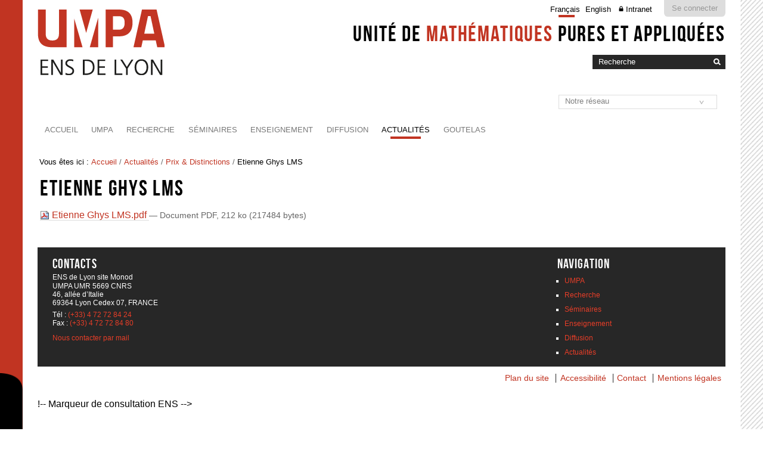

--- FILE ---
content_type: text/html;charset=utf-8
request_url: https://www.umpa.ens-lyon.fr/actualites/prix-distinctions/etienne-ghys-lms.pdf/view
body_size: 10574
content:

<!DOCTYPE html>

<html xmlns="https://www.w3.org/1999/xhtml" lang="fr">

    
    
    
    
    


<head>
    <meta http-equiv="Content-Type" content="text/html; charset=utf-8" />

    
        <base href="https://www.umpa.ens-lyon.fr/actualites/prix-distinctions/etienne-ghys-lms.pdf" /><!--[if lt IE 7]></base><![endif]-->
    

    
        

  
    <link rel="stylesheet" type="text/css" media="screen" href="https://www.umpa.ens-lyon.fr/portal_css/Charte%20ENS%20Lyon%202014/reset-cachekey-cd66e5a5c763fa736ab36d946025d4e4.css" />
    <link rel="stylesheet" type="text/css" href="https://www.umpa.ens-lyon.fr/portal_css/Charte%20ENS%20Lyon%202014/base-cachekey-0c9ba0c1fe61df269fec8805810ea31f.css" />
    <link rel="stylesheet" type="text/css" media="screen" href="https://www.umpa.ens-lyon.fr/portal_css/Charte%20ENS%20Lyon%202014/resourceplone.app.jquerytools.dateinput-cachekey-d846b8fe59b48312e3c113dddb1ac798.css" />
        <!--[if lt IE 8]>    
    
    <link rel="stylesheet" type="text/css" media="screen" href="https://www.umpa.ens-lyon.fr/portal_css/Charte%20ENS%20Lyon%202014/IEFixes-cachekey-4d6c792e14d61b6437ae9fea204685c5.css" />
        <![endif]-->
    
    <style type="text/css" media="screen">@import url(https://www.umpa.ens-lyon.fr/portal_css/Charte%20ENS%20Lyon%202014/charteens2014-cachekey-eb33cc756681c52efbf42ae2da8ed533.css);</style>
        <!--[if lte IE 8]>    
    
    <style type="text/css" media="screen">@import url(https://www.umpa.ens-lyon.fr/portal_css/Charte%20ENS%20Lyon%202014/charteens2014_IEFixes-cachekey-80eb0a746c3cdbdbea135b896d8eab5f.css);</style>
        <![endif]-->
    
    <link rel="stylesheet" type="text/css" media="screen" href="https://www.umpa.ens-lyon.fr/portal_css/Charte%20ENS%20Lyon%202014/resourcecontentleadimage-cachekey-f446ab75bd78e510790fbcc08722d58e.css" />
    <style type="text/css">@import url(https://www.umpa.ens-lyon.fr/portal_css/Charte%20ENS%20Lyon%202014/ploneannuaire-cachekey-c5f3a29c126417ab22c713c1c45a38d0.css);</style>
    <style type="text/css" media="screen">@import url(https://www.umpa.ens-lyon.fr/portal_css/Charte%20ENS%20Lyon%202014/resourceplonetruegallery-portlet-cachekey-79dca9f258d8b6b2bb9bc96f50333ef5.css);</style>
    <style type="text/css">@import url(https://www.umpa.ens-lyon.fr/portal_css/Charte%20ENS%20Lyon%202014/zoombox-cachekey-13bb8a222f8c9f2795d44832f44ef78b.css);</style>
    <link rel="stylesheet" type="text/css" media="all" href="https://www.umpa.ens-lyon.fr/portal_css/Charte%20ENS%20Lyon%202014/ploneCustom-cachekey-901f29d8fd88df840cb6bf3e12fa55bc.css" />

  
  
    <script type="text/javascript" src="https://www.umpa.ens-lyon.fr/portal_javascripts/Charte%20ENS%20Lyon%202014/resourceplone.app.jquery-cachekey-4ff95ae97eb826a08959171323ed515b.js"></script>
    <script type="text/javascript" src="https://www.umpa.ens-lyon.fr/portal_javascripts/Charte%20ENS%20Lyon%202014/ckeditor_vars-cachekey-6881ff5cb792377120636701da5288d6.js"></script>
    <script type="text/javascript" src="https://www.umpa.ens-lyon.fr/portal_javascripts/Charte%20ENS%20Lyon%202014/resourcedropdown-menu-cachekey-2ba5a5e2f97b71f6cb73cc695fb2dacb.js"></script>
    <script type="text/javascript">
/* - ploneannuaire_contacts.js - */
// https://www.umpa.ens-lyon.fr/portal_javascripts/ploneannuaire_contacts.js?original=1

</script>
    <script type="text/javascript" src="https://www.umpa.ens-lyon.fr/portal_javascripts/Charte%20ENS%20Lyon%202014/resourceplonetruegallery-portlet-cachekey-6183fd0bffd553e9c41bf651a5da983d.js"></script>
    <script type="text/javascript" src="https://www.umpa.ens-lyon.fr/portal_javascripts/Charte%20ENS%20Lyon%202014/zoombox-cachekey-7eee26eebc7c44e74cfdc1cd81e899da.js"></script>
    <script type="text/javascript" src="https://www.umpa.ens-lyon.fr/portal_javascripts/Charte%20ENS%20Lyon%202014/FeedEk.js"></script>
    <script type="text/javascript" src="https://www.umpa.ens-lyon.fr/portal_javascripts/Charte%20ENS%20Lyon%202014/ensFeedReader-cachekey-a137ad622583b3eceaee9361bd2345a0.js"></script>
    <script type="text/javascript" src="https://www.umpa.ens-lyon.fr/portal_javascripts/Charte%20ENS%20Lyon%202014/umpa-cachekey-016dd885d483b4b7b0ef2defbafb77b4.js"></script>


<title>Etienne Ghys LMS &mdash; Unité de mathématiques pures et appliquées de l'ENS de Lyon</title>
        
    <link rel="canonical" href="https://www.umpa.ens-lyon.fr/actualites/prix-distinctions/etienne-ghys-lms.pdf" />

    <link rel="shortcut icon" type="image/x-icon" href="https://www.umpa.ens-lyon.fr/favicon.ico" />
    <link rel="apple-touch-icon" href="https://www.umpa.ens-lyon.fr/touch_icon.png" />






    <link rel="search" href="https://www.umpa.ens-lyon.fr/@@search" title="Recherche dans ce site" />



        
        
        
        
        

        <meta name="viewport" content="width=device-width, initial-scale=0.6666, maximum-scale=1.0, minimum-scale=0.6666" />
        <meta name="generator" content="Plone - https://plone.org" />
    
</head>

<body data-globalnav_tel="True" class="template-file_view portaltype-file site-umpa section-actualites subsection-prix-distinctions subsection-prix-distinctions-etienne-ghys-lms.pdf icons-on userrole-anonymous " dir="ltr">
<div id="bande-onglet">
    <img id="burger-ens" src="https://www.umpa.ens-lyon.fr/++resource++enslyon.charte2014.images/burger.png" />
</div>
<div id="visual-portal-wrapper">
  
    <div id="portal-top" class="row">
        <div class="cell width-full position-0">
            <div id="portal-header">
    <p class="hiddenStructure">
  <a accesskey="2" href="https://www.umpa.ens-lyon.fr/actualites/prix-distinctions/etienne-ghys-lms.pdf/view#content">Aller au contenu.</a> |

  <a accesskey="6" href="https://www.umpa.ens-lyon.fr/actualites/prix-distinctions/etienne-ghys-lms.pdf/view#portal-globalnav">Aller à la navigation</a>
</p>

<div id="portal-personaltools-wrapper">

<p class="hiddenStructure">Outils personnels</p>



<ul class="actionMenu deactivated" id="portal-personaltools">
  <li id="anon-personalbar">
    
        <a href="https://www.umpa.ens-lyon.fr/login" id="personaltools-login">Se connecter</a>
    
  </li>
</ul>

</div>



<ul id="portal-languageselector">
       <li class="currentLanguage language-fr">
        <a href="https://www.umpa.ens-lyon.fr/actualites/prix-distinctions/etienne-ghys-lms.pdf/switchLanguage?set_language=fr" title="Français">Français</a>
    </li>

    
    <li class="language-en">
        <a href="https://www.umpa.ens-lyon.fr/actualites/prix-distinctions/etienne-ghys-lms.pdf/switchLanguage?set_language=en" title="English">English</a>
    </li>

    
    
    

    
<li class="intranet">
<a href="/umpa/umpa/intranet" title="Authentification requise">Intranet</a>
</li>
</ul>

<div id="site_title_viewlet">
	<a href="https://www.umpa.ens-lyon.fr">Unité de <strong>mathématiques</strong> pures et appliquées</a>
</div> 


<div id="portal-searchbox">

    <form id="searchGadget_form" action="https://www.umpa.ens-lyon.fr/@@search">

        <div class="LSBox">
        <label class="hiddenStructure" for="searchGadget">Chercher par</label>

        <input name="SearchableText" type="text" size="18" title="Recherche" placeholder="Recherche" accesskey="4" class="searchField" id="searchGadget" />

        <input class="searchButton" type="image" value="Rechercher" src="https://www.umpa.ens-lyon.fr/++resource++enslyon.charte2014.images/boutonrecherche.jpg" />

        <div class="searchSection">
            <input id="searchbox_currentfolder_only" class="noborder" type="checkbox" name="path" value="/umpa/actualites/prix-distinctions" />
            <label for="searchbox_currentfolder_only" style="cursor: pointer">Seulement dans le dossier courant</label>
        </div>

        <div class="LSResult" id="LSResult"><div class="LSShadow" id="LSShadow"></div></div>
        </div>
    </form>

    <div id="portal-advanced-search" class="hiddenStructure">
        <a href="https://www.umpa.ens-lyon.fr/@@search" accesskey="5">Recherche avancée…</a>
    </div>

</div>

<a id="portal-logo" accesskey="1" href="https://www.umpa.ens-lyon.fr">
    <img src="/umpa/configuration/fiche-de-configuration-charte-ENS/@@images/logo_site" alt="" />
</a>

<a href="https://www.umpa.ens-lyon.fr" class="lien_accueil" title="Accueil Unité de mathématiques pures et appliquées de l'ENS de Lyon"></a>


<select id="liens_autres" class="cs-select cs-skin-border">
	<option value="#">Notre réseau</option>
	<option target="_blank" value="https://math.univ-lyon1.fr/">Institut Camille Jordan</option>
	<option target="_blank" value="https://www.ens-lyon.fr/LIP/">Laboratoire de l'Informatique et du Parallélisme</option>
	<option target="_blank" value="https://edinfomaths.universite-lyon.fr/">École Doctorale Infomaths (ED 512)</option>
	<option target="_blank" value="https://milyon.universite-lyon.fr/">Labex Milyon</option>
	<option target="_blank" value="https://frmraa.math.cnrs.fr/">Fédération de Recherche en Mathématiques Rhône-Alpes-Auvergne</option>
	<option target="_blank" value="https://www.ens-lyon.fr/PHYSIQUE">Laboratoire de Physique</option>
	<option target="_blank" value="https://www.ens-lyon.fr/PSMN/doku.php">Pôle Scientifique de Modélisation Numérique</option>
	<option target="_blank" value="https://www.cbp.ens-lyon.fr/doku.php">Centre Blaise Pascal</option>
	<option target="_blank" value="https://www.ixxi.fr/">IXXI</option>
<script>
	$(document).ready(function() {
		$("#liens_autres").change(function(){
			var cible = $(this).find("option:selected").val();
			if (cible != "#"){
				window.open(cible,'_blank')
			}
		})
	});
</script>
		
</select>


    <h5 class="hiddenStructure">Navigation</h5>

    <ul id="portal-globalnav"><li id="portaltab-index_html" class="plain"><a href="https://www.umpa.ens-lyon.fr" class="plain" title="">Accueil</a></li><li id="portaltab-umpa" class="plain"><a href="https://www.umpa.ens-lyon.fr/umpa" class="plain" title="">UMPA</a>
                <ul class="submenu">
                    <li>

    

        <a href="https://www.umpa.ens-lyon.fr/umpa/presentation" class="state-published" title="">
            
            À propos de l'Unité
        </a>

        
    
</li>


<li>

    

        <a href="https://www.umpa.ens-lyon.fr/umpa/contact-et-acces" class="state-published" title="">
            
            Contact et accès
        </a>

        
    
</li>


<li>

    

        <a href="https://www.umpa.ens-lyon.fr/umpa/annuaire" class="state-published" title="Les adresses électroniques sont de la forme prenom.nom AT ens-lyon.fr.">
            <img width="16" height="16" src="https://www.umpa.ens-lyon.fr/ploneannuaire_icon.gif" alt="PloneAnnuaire" />
            Annuaire
        </a>

        
    
</li>


<li>

    

        <a href="https://www.umpa.ens-lyon.fr/umpa/organigramme" class="state-published" title="Organigramme au 1er octobre 2025">
            
            Organigramme
        </a>

        
    
</li>


<li>

    

        <a href="https://www.umpa.ens-lyon.fr/umpa/whos-who" class="state-published" title="">
            
            Who's Who
        </a>

        
    
</li>


<li>

    

        <a href="https://www.umpa.ens-lyon.fr/umpa/livret-daccueil-umpa" class="state-published" title="">
            
            Livret d'accueil UMPA
        </a>

        
    
</li>


<li>

    

        <a href="https://www.umpa.ens-lyon.fr/umpa/mentions-legales" class="state-published" title="">
            
            Mentions légales
        </a>

        
    
</li>


<li>

    

        <a href="https://www.umpa.ens-lyon.fr/umpa/bonnes-pratiques" class="state-published" title="">
            
            Bonnes pratiques
        </a>

        
    
</li>
                </ul>
            </li><li id="portaltab-recherche" class="plain"><a href="https://www.umpa.ens-lyon.fr/recherche" class="plain" title="">Recherche</a>
                <ul class="submenu">
                    <li>

    

        <a href="https://www.umpa.ens-lyon.fr/recherche/edp-et-modelisation" class="state-published" title="Cette équipe analyse des EDP avec des outils théoriques et numériques, pour des applications à la physique et aux sciences du vivant.
">
            
            Analyse et Modélisation
        </a>

        
    
</li>


<li>

    

        <a href="https://www.umpa.ens-lyon.fr/recherche/equipe-de-geometrie" class="state-published" title="Le concept de géométrie a évolué depuis la découverte, il y a deux siècles, des géométries non-euclidienne et riemannienne. Ces géométries ont été révolutionnées par les œuvres de Gromov et de Thurston. Des membres de l'UMPA ont considérablement contribué et continuent à travailler sur leurs programmes inachevés. D'autres types de géométries non-riemanniennes e.g. symplectique, affine, projective, conforme, lorentzienne, holomorphe... continuent à fasciner les mathématiciens, dont des membres de l'UMPA, par leurs beautés et leurs problèmes. ">
            
            Géométrie, Groupes et Dynamique
        </a>

        
    
</li>


<li>

    

        <a href="https://www.umpa.ens-lyon.fr/recherche/equipe-de-probabilites" class="state-published" title="L'équipe de probabilités s'intéresse à des thèmes variés tels que : équations aux dérivées partielles stochastiques, graphes aléatoires, matrices aléatoires, milieux aléatoires, probabilités libres. ">
            
            Probabilités
        </a>

        
    
</li>


<li>

    

        <a href="https://www.umpa.ens-lyon.fr/recherche/equipe-de-theorie-et-des-nombres" class="state-published" title="Les thèmes de recherche des membres de l'équipe de théorie des nombres de l'UMPA se situent dans le domaine de la géométrie arithmétique au sens large, allant de la théorie des nombres à la géométrie algébrique. ">
            
            Théorie des Nombres
        </a>

        
    
</li>


<li>

    

        <a href="https://www.umpa.ens-lyon.fr/recherche/numed" class="state-published" title="Equipe-Projet INRIA du centre Grenoble-Rhône-Alpes de 2008 à 2021">
            
            NUMED
        </a>

        
    
</li>


<li>

    

        <a href="https://www.umpa.ens-lyon.fr/recherche/projets-et-financements" class="state-published" title="">
            
            Projets et Financements
        </a>

        
    
</li>


<li>

    

        <a href="https://www.umpa.ens-lyon.fr/recherche/publications" class="state-published" title="">
            
            Publications
        </a>

        
    
</li>


<li>

    

        <a href="https://www.umpa.ens-lyon.fr/recherche/confluentes" class="state-published" title="Journal commun ICJ-UMPA">
            
            Confluentes Mathematici
        </a>

        
    
</li>
                </ul>
            </li><li id="portaltab-seminaires" class="plain"><a href="https://www.umpa.ens-lyon.fr/seminaires" class="plain" title="">Séminaires</a>
                <ul class="submenu">
                    <li>

    

        <a href="https://www.umpa.ens-lyon.fr/seminaires/seminaire-edp-et-modelisation" class="state-published" title="Séminaire commun entre l'ICJ et l'UMPA. Les mardis de 14h à 16h30.">
            
            Séminaire MACS (Modélisation, Analyse et Calcul Scientifique)
        </a>

        
    
</li>


<li>

    

        <a href="https://www.umpa.ens-lyon.fr/seminaires/seminaire-analyse-et-modelisation" class="state-published" title="Séminaire de l'équipe analyse et modélisation">
            
            Séminaire Analyse et Modélisation
        </a>

        
    
</li>


<li>

    

        <a href="https://www.umpa.ens-lyon.fr/seminaires/seminaire-de-geometrie-groupes-et-dynamiques" class="state-published" title="Le mercredi à 14h00 en salle 435.">
            
            Séminaire de Géométrie, Groupes et Dynamiques
        </a>

        
    
</li>


<li>

    

        <a href="https://www.umpa.ens-lyon.fr/seminaires/seminaire-de-probabilites" class="state-published" title="Séminaire joint entre l'ICJ et l'UMPA. Il a lieu les jeudis, alternativement à l'ENS de Lyon et à la Doua à 14h.">
            
            Séminaire de Probabilités
        </a>

        
    
</li>


<li>

    

        <a href="https://www.umpa.ens-lyon.fr/seminaires/seminaires-d-arithmetique-a-lyon" class="state-published" title="Séminaire commun avec l'ICJ. Il a lieu à l'UMPA les jeudis à 14h.">
            
            Séminaire d'Arithmétique à Lyon
        </a>

        
    
</li>


<li>

    

        <a href="https://www.umpa.ens-lyon.fr/seminaires/semin" class="state-published" title="Le Sém'In (Séminaire interne) est un espace d'expression pour tous les membres de l'UMPA, ses visiteurs, chercheurs, enseignants et thésards. Le lundi à 13h30, en salle 435, un d'entre eux expose ses préoccupations mathématiques. La raison d'être du Sém'In est de diffuser les connaissances au sein du groupe, de maintenir chacun informé des travaux des autres, et de confronter ses propres recherches au regard collectif. ">
            
            Sém'In
        </a>

        
    
</li>


<li>

    

        <a href="https://www.umpa.ens-lyon.fr/seminaires/seminaire-des-doctorant-e-s" class="state-published" title="Séminaire commun entre l'ICJ et l'UMPA.

Il a lieu un lundi sur deux à 10h30, alternativement à l'ENS de Lyon et à la Doua.">
            
            Séminaire des doctorant-e-s
        </a>

        
    
</li>


<li>

    

        <a href="https://www.umpa.ens-lyon.fr/seminaires/autres-manifestations" class="state-published" title="">
            
            Autres manifestations
        </a>

        
    
</li>


<li>

    

        <a href="https://www.umpa.ens-lyon.fr/seminaires/detente" class="state-published" title="Des maths qui ne font pas mal à la tête, c'est possible !">
            
            Séminaire de la détente mathématique
        </a>

        
    
</li>


<li>

    

        <a href="https://www.umpa.ens-lyon.fr/seminaires/theminaire" class="state-published" title="">
            
            Théminaire
        </a>

        
    
</li>
                </ul>
            </li><li id="portaltab-enseignement" class="plain"><a href="https://www.umpa.ens-lyon.fr/enseignement" class="plain" title="Le département de mathématiques de l'ENS de Lyon.">Enseignement</a></li><li id="portaltab-diffusion" class="plain"><a href="https://www.umpa.ens-lyon.fr/diffusion" class="plain" title="">Diffusion</a></li><li id="portaltab-actualites" class="selected"><a href="https://www.umpa.ens-lyon.fr/actualites" class="plain" title="">Actualités</a>
                <ul class="submenu">
                    <li>

    

        <a href="https://www.umpa.ens-lyon.fr/actualites/postes-ouverts" class="state-published" title="">
            
            Postes ouverts
        </a>

        
    
</li>


<li>

    

        <a href="https://www.umpa.ens-lyon.fr/actualites/trimestres-thematiques" class="state-published" title="">
            
            Trimestres thématiques
        </a>

        
    
</li>


<li>

    

        <a href="https://www.umpa.ens-lyon.fr/actualites/prix-distinctions" class="state-published" title="">
            
            Prix &amp; Distinctions
        </a>

        
    
</li>


<li>

    

        <a href="https://www.umpa.ens-lyon.fr/actualites/vie-du-labo" class="state-published" title="">
            
            Vie du labo
        </a>

        
    
</li>


<li>

    

        <a href="https://www.umpa.ens-lyon.fr/actualites/lumpa-apporte-son-soutien-a-licj" class="state-published" title="L'UMPA apporte son soutien à l'ICJ suite à l'emprisonnement de Tuna Altinel en Turquie.">
            
            L'UMPA apporte son soutien à l'ICJ
        </a>

        
    
</li>


<li>

    

        <a href="https://www.umpa.ens-lyon.fr/actualites/laure-saint-raymond-laureate-du-prix-bocher-2020" class="state-published" title="Toutes nos félicitations à Laure Saint-Raymond Lauréate du prix Bôcher 2020">
            
            Laure Saint-Raymond Lauréate du Prix Bôcher 2020
        </a>

        
    
</li>


<li>

    

        <a href="https://www.umpa.ens-lyon.fr/actualites/aurelien-garivier-laureat-de-la-chaire-ia-seqalo" class="state-published" title="Toutes nos félicitations à Aurélien Garivier, lauréat de la chaire Seqalo (Sequential and Active Learning for Optimization), projet en théorie de l'apprentissage statistique, qui vise à développer la théorie de la complexité pour l'optimisation.">
            
            Aurélien Garivier lauréat de la chaire IA SeqALO
        </a>

        
    
</li>


<li>

    

        <a href="https://www.umpa.ens-lyon.fr/actualites/lumpa-est-inquiete-du-projet-lppr" class="state-published" title="L'UMPA est inquiète du projet LPPR et s'associe au texte du Comité National :
https://hal.archives-ouvertes.fr/hal-02289205">
            
            L'UMPA est inquiète du projet LPPR
        </a>

        
    
</li>


<li>

    

        <a href="https://www.umpa.ens-lyon.fr/actualites/alice-guionnet-laureate-de-lappel-80-prime-du-cnrs" class="state-published" title="Félicitations à Alice Guionnet lauréate de l'appel 80 Prime du CNRS">
            
            Alice Guionnet Lauréate de l'appel 80 Prime du CNRS 
        </a>

        
    
</li>


<li>

    

        <a href="https://www.umpa.ens-lyon.fr/actualites/alice-guionnet-nommee-fellow-de-lism" class="state-published" title="Toutes nos félications à Alice GUIONNET nommée Fellow de l'Institut de Statistiques de Mathématiques">
            
            Alice Guionnet nommée Fellow de l'ISM
        </a>

        
    
</li>


<li>

    

        <a href="https://www.umpa.ens-lyon.fr/actualites/dominik-francoeur-laureat-du-prix-henri-fehr" class="state-published" title="Toutes nos félicitations à Dominik Francoeur lauréat du prix Henri Fehr pour la meilleure thèse de la Section mathématiques de Genève 2020">
            
            Dominik Francoeur lauréat du prix Henri Fehr 2020
        </a>

        
    
</li>


<li>

    

        <a href="https://www.umpa.ens-lyon.fr/actualites/amine-marrakchi-laureat-du-cours-peccot-2021-2022" class="state-published" title="Toutes nos félications à Amine Marrakchi, Lauréat du cours Peccot 2021-2022 au Collège de France">
            
            Amine Marrakchi lauréat du cours Peccot 2021-2022
        </a>

        
    
</li>


<li>

    

        <a href="https://www.umpa.ens-lyon.fr/actualites/henri-paul-de-saint-gervais-donne-sa-lecon-inaugurale-au-college-de-pataphysique" class="state-published" title="Le collectif de mathématiciens Henri-Paul de Saint-Gervais a été nommé «Régent de Polyédromie &amp; homotopie au collège de 'Pataphysique». Il a donné sa leçon inaugurale à l'occasion du tri-centenaire de l'Ère Pataphysique (vulgairement, le Jeudi 8 septembre 2022) devant les Optimates et autres éminents Auditeurs du collège.">
            
            Henri-Paul de Saint-Gervais donne sa leçon inaugurale au collège de `Pataphysique
        </a>

        
    
</li>


<li>

    

        <a href="https://www.umpa.ens-lyon.fr/actualites/etienne-ghys-laureat-de-la-medaille-de-la-mediation-2022-du-cnrs" class="state-published" title="Toutes nos félicitations à Etienne Ghys DR Emérite à l'UMPA">
            
            Etienne Ghys lauréat de la médaille de la médiation 2022 du CNRS
        </a>

        
    
</li>


<li>

    

        <a href="https://www.umpa.ens-lyon.fr/actualites/amine-marrakchi-laureat-du-prix-barbara-and-jaroslav-zemanek-2022" class="state-published" title="Toutes nos félicitations à Amine Marrakchi lauréat du prix Barbara and Jaroslav Zemánek 2022">
            
            Amine Marrakchi lauréat du prix Barbara and Jaroslav Zemánek 2022
        </a>

        
    
</li>


<li>

    

        <a href="https://www.umpa.ens-lyon.fr/actualites/benjamin-wesolowski-laureat-dune-bourse-starting-grant" class="state-published" title="Toutes nos félicitations à Benjamin Wesolowski, lauréat de la bourse &quot;Starting grant&quot; AGATHA CRYPTY (Algebraic groups at the heart of post-quantum cryptography) : Assurer la sécurité de nos communications, projet qui propose de déployer la riche théorie mathématique des groupes algébriques pour l’étude de deux directions post-quantiques parmi les plus prometteuses : la cryptographie fondée sur les réseaux euclidiens et sur les isogénies.

">
            
            Benjamin Wesolowski lauréat d'une bourse « Starting grant »
        </a>

        
    
</li>


<li>

    

        <a href="https://www.umpa.ens-lyon.fr/actualites/f-deglise-s-morel-o-taibi-laureats-du-projet-msca-doctoral-networks-2023-remold" class="state-published" title="Félicitations à Frédéric DEGLISE, Sophie MOREL et Olivier TAIBI lauréats du projet MSCA Doctoral Networks 2023 - &quot;REMOLD&quot;">
            
            F.Déglise, S.Morel, O.Taïbi, lauréats du projet MSCA Doctoral Networks 2023 - "REMOLD"
        </a>

        
    
</li>


<li>

    

        <a href="https://www.umpa.ens-lyon.fr/actualites/nikolay-tzvetkov-laureat-de-la-chaire-fondamentale-nomme-membre-senior-a-liuf" class="state-published" title="Toutes nos félicitations à Nikolay Tzvetkov nommé membre senior à l'IUF">
            
            Nikolay TZVETKOV Lauréat de la Chaire Fondamentale nommé Membre Senior à l'IUF
        </a>

        
    
</li>


<li>

    

        <a href="https://www.umpa.ens-lyon.fr/actualites/soutenance-de-these-de-clement-berger" class="state-published" title="La soutenance aura lieu ce vendredi 27 septembre à 14h en Amphi A">
            
            Soutenance de thèse de Clément BERGER
        </a>

        
    
</li>


<li>

    

        <a href="https://www.umpa.ens-lyon.fr/actualites/soutenance-de-these-de-trieu-thu-ha" class="state-published" title="La soutenance aura lieu le jeudi 10 octobre à 16h00 dans l'amphi A de l'ENS Lyon">
            
            Soutenance de thèse de TRIEU THU HA
        </a>

        
    
</li>


<li>

    

        <a href="https://www.umpa.ens-lyon.fr/actualites/soutenance-de-these-de-jules-pitcho" class="state-published" title="La soutenance aura lieu le mardi 22 octobre à 14h00 en salle des thèses de l'ENS Lyon">
            
            Soutenance de thèse de Jules PITCHO
        </a>

        
    
</li>


<li>

    

        <a href="https://www.umpa.ens-lyon.fr/actualites/rencontre-geometries-20-et-21-janvier-2025" class="state-published" title="Rencontre  &quot;Géométries à l'ENS Lyon&quot; pour célébrer l'éméritat de Jean-Claude aura lieu du 20 au 21 janvier">
            
            Rencontre Géométries 20 et 21 janvier 2025
        </a>

        
    
</li>


<li>

    

        <a href="https://www.umpa.ens-lyon.fr/actualites/soutenance-de-these-huges-van-assel" class="state-published" title="La soutenance de thèse d'Hugues Van Assel aura lieu le mercredi 12 février 2025 à 15h00 en salle des thèses (ENS Lyon, Monod)">
            
            Soutenance de thèse Huges VAN ASSEL
        </a>

        
    
</li>


<li>

    

        <a href="https://www.umpa.ens-lyon.fr/actualites/journee-optim-pour-lia" class="state-published" title="Vendredi 14 février une journée &quot;Optimization for artificial intelligence Robustness, Overfitting, Transfer, Frugality&quot; se tiendra à l'ENSL">
            
            Journée optim pour l'IA
        </a>

        
    
</li>


<li>

    

        <a href="https://www.umpa.ens-lyon.fr/actualites/postdoctoral-position-in-machine-learning-at-ens-lyon" class="state-published" title="We are offering a postdoctoral fellowship at ENS Lyon in the field of machine learning. The position is for two years, with a possible extension of up to two additional years. The deadline for applications is March 7, 2025. More information can be found here:

https://perso.ens-lyon.fr/jean-christophe.mourrat/postdoc.html">
            
            Postdoctoral position in machine learning at ENS Lyon
        </a>

        
    
</li>


<li>

    

        <a href="https://www.umpa.ens-lyon.fr/actualites/soutenance-de-these-de-vanessa-piccolo" class="state-published" title="La soutenance aura lieu ce vendredi, 21 février 2025, à 14h00 en salle de thèse (ENS Lyon, site Monod)">
            
            Soutenance de thèse de Vanessa PICCOLO
        </a>

        
    
</li>


<li>

    

        <a href="https://www.umpa.ens-lyon.fr/actualites/conference-lyon-tokyo-en-theorie-des-nombres-et-geometrie-arithmetique" class="state-published" title="La conférence Lyon - Tokyo en théorie des nombres et géométrie arithmétique, qui aura lieu à l'UMPA du 24 au 28 mars">
            
            Conférence Lyon - Tokyo en théorie des nombres et géométrie arithmétique
        </a>

        
    
</li>


<li>

    

        <a href="https://www.umpa.ens-lyon.fr/actualites/conference-arithmetic-and-geometry-of-locally-symmetric-spaces" class="state-published" title="Une conférence dédiée aux aspects arithmétiques et géométriques des espaces localement symétriques aura lieu à l’ENS, 31 mars-4 avril 2025">
            
            Conférence Arithmetic and Geometry of locally symmetric spaces
        </a>

        
    
</li>


<li>

    

        <a href="https://www.umpa.ens-lyon.fr/actualites/soutenance-de-william-fleurat" class="state-published" title="La soutenance aura lieu le lundi 19 mai 2025 à 14h00 à l'ENS de Lyon (campus Monod) en salle des thèses.">
            
            Soutenance de thèse de William FLEURAT
        </a>

        
    
</li>


<li>

    

        <a href="https://www.umpa.ens-lyon.fr/actualites/expose-seminaire-bourbaki-de-frederic-deglise" class="state-published" title="Frédéric Déglise donnera un exposé au séminaire Bourbaki samedi 14 juin 2025 intitulé &quot;Théorie de l’homotopie motivique et groupes d’homotopie stables, d’après Morel–Voevodsky, Isaksen–Wang–Xu,">
            
            Exposé Séminaire Bourbaki de Frédéric DEGLISE
        </a>

        
    
</li>


<li>

    

        <a href="https://www.umpa.ens-lyon.fr/actualites/nouveau-talent-du-cnrs-benjamin-wesolowski-medaille-de-bronze-du-cnrs" class="state-published" title="Toutes nos félicitations à Benjamin WESOLOWSKI, CR et membre l'équipe Théorie de Nombres de l'UMPA, médaillé de bronze du CNRS pour ses travaux en cryptographie post-quantique">
            
            Nouveau talent du CNRS : Benjamin Wesolowski, médaille de Bronze du CNRS
        </a>

        
    
</li>


<li>

    

        <a href="https://www.umpa.ens-lyon.fr/actualites/soutenance-de-these-swann-tubach" class="state-published" title="La soutenance aura lieu le mercredi 9 juillet à 14h en Amphi A, titre : &quot;Motifs de Nori relatifs et foncteurs de réalisation&quot;, dirigée par Sophie Morel">
            
            Soutenance de thèse Swann TUBACH
        </a>

        
    
</li>


<li>

    

        <a href="https://www.umpa.ens-lyon.fr/actualites/soutenance-de-these-thomas-buc-dalche" class="state-published" title="La soutenance aura lieu le mardi 8 juillet à 13h30 en salle des thèses à l'ENS, Titre : &quot;Cartes et matrices aléatoires&quot; et dirigée par Alice Guionnet et Grégory Miermont">
            
            Soutenance de thèse Thomas BUC--D'ALCHE
        </a>

        
    
</li>


<li>

    

        <a href="https://www.umpa.ens-lyon.fr/actualites/two-days-on-inverse-problems-and-minimal-surfaces" class="state-published" title="La mini-conférence &quot;Two days on Inverse Problems and Minimal Surfaces&quot; se tiendra à l'ENS les 22-23 septembre 2025.">
            
            Two days on Inverse Problems and Minimal Surfaces
        </a>

        
    
</li>


<li>

    

        <a href="https://www.umpa.ens-lyon.fr/actualites/soutenance-de-these-darthur-herledan-le-merdy" class="state-published" title="La soutenance se tiendra jeudi 18 septembre à 14h00. La thèse est intitulée &quot;Sur les fondements de la cryptographie à base d'isogénies supersingulières&quot;">
            
            Soutenance de thèse d'Arthur HERLEDAN LE MERDY
        </a>

        
    
</li>


<li>

    

        <a href="https://www.umpa.ens-lyon.fr/actualites/care-collaborations-in-algebra-representation-theory-and-ethics" class="state-published" title="La Conférence CARE se tiendra à l'ENS Lyon du 27 octobre au 31 octobre 2025.">
            
            CARE - Collaborations in  Algebra, Representation theory and Ethics
        </a>

        
    
</li>


<li>

    

        <a href="https://www.umpa.ens-lyon.fr/actualites/accueil-des-stagiaires-de-troisieme-2025-2026" class="state-published" title="La semaine du 17 au 21 novembre 2025, l'UMPA accueillera des stagiaires de troisième dans le cadre de leur stage d'observation.">
            
            Accueil des Stagiaires de Troisième 2025-2026
        </a>

        
    
</li>


<li>

    

        <a href="https://www.umpa.ens-lyon.fr/actualites/soutenance-hdr-damine-marrakchi" class="state-published" title="La soutenance d'HDR intitulée &quot;Structure des facteurs de type III1&quot; est prévue le mercredi 5 novembre 2025 à 15h30 à l'ENS de Lyon, site Monod, UMPA (4ème étage), Amphi A.
">
            
            Soutenance HDR d'Amine Marrakchi
        </a>

        
    
</li>


<li>

    

        <a href="https://www.umpa.ens-lyon.fr/actualites/poste-de-post-doctorat-en-apprentissage-statistique" class="state-published" title="Postdoctoral position in machine learning">
            
            Poste de Post-doctorat en Apprentissage Statistique 
        </a>

        
    
</li>


<li>

    

        <a href="https://www.umpa.ens-lyon.fr/actualites/soutenance-de-these-de-basile-morando" class="state-published" title="La soutenance se tiendra jeudi 4 décembre à 14h00 en Amphi A. La thèse est intitulée &quot;Quelques résultats de factorialité pour des algèbres de von Neumann de groupes localement compacts&quot;">
            
            Soutenance de thèse de Basile MORANDO
        </a>

        
    
</li>


<li>

    

        <a href="https://www.umpa.ens-lyon.fr/actualites/soutenance-de-these-de-mohamed-alaa-boukholkhal" class="state-published" title="Elle aura lieu le mardi 9 décembre à 13h30, en Salle des thèses. Titre &quot;« Plongements isométriques et conformes de surfaces dans des variétés lorentziennes »">
            
            Soutenance de thèse de Mohamed Alaa BOUKHOLKHAL
        </a>

        
    
</li>
                </ul>
            </li><li id="portaltab-goutelas" class="plain"><a href="https://www.umpa.ens-lyon.fr/goutelas" class="plain" title="Ce week-end est un moment privilégié dans la vie scientifique du laboratoire et du département. C'est l'une des rares occasions pour les étudiants du département de mathématiques et tous les membres du laboratoire de se retrouver et de partager des mathématiques dans un cadre moins institutionnel que durant l'année scolaire.">Goutelas</a></li></ul>


</div>

        </div>
    </div>
    <div id="zone-identifiante" class="row">
            <div id="tetiere" class="cell width-3:4 position-0">
	 
	 
</div>

<div id="partenaires-wrapper" class="cell width-1:4 position-3:4 ">
	 
	 <div id="partenaires"><div>
<div><a href="https://www.ens-lyon.fr/" target="_blank"><img src="https://www.umpa.ens-lyon.fr/images/logo-ens.jpg" alt="logo de l'ENS de Lyon" style="height:96px; width:200px" title="logo ensl" /></a></div>

<div><a href="https://www.cnrs.fr/" target="_blank"><img src="https://www.umpa.ens-lyon.fr/images/cnrsfilaire-grand.jpg" alt="logo du CNRS" style="height:100px; width:100px" title="logo cnrs" /> </a></div>
</div>
</div>
	 
</div>

    </div>
    <div id="portal-columns" class="row">

        <div id="portal-column-content" class="cell width-full position-0">

            <div id="viewlet-above-content"><div id="portal-breadcrumbs">

    <span id="breadcrumbs-you-are-here">Vous êtes ici :</span>
    <span id="breadcrumbs-home">
        <a href="https://www.umpa.ens-lyon.fr">Accueil</a>
        <span class="breadcrumbSeparator">
            /
            
        </span>
    </span>
    <span id="breadcrumbs-1" dir="ltr">
        
            <a href="https://www.umpa.ens-lyon.fr/actualites">Actualités</a>
            <span class="breadcrumbSeparator">
                /
                
            </span>
            
         
    </span>
    <span id="breadcrumbs-2" dir="ltr">
        
            <a href="https://www.umpa.ens-lyon.fr/actualites/prix-distinctions">Prix &amp; Distinctions</a>
            <span class="breadcrumbSeparator">
                /
                
            </span>
            
         
    </span>
    <span id="breadcrumbs-3" dir="ltr">
        
            
            
            <span id="breadcrumbs-current">Etienne Ghys LMS</span>
         
    </span>

</div>
</div>

            
                <div class="">

                    

                    

    <dl class="portalMessage info" id="kssPortalMessage" style="display:none">
        <dt>Info</dt>
        <dd></dd>
    </dl>



                    
                        <div id="content">

                            

                            

                             <div id="viewlet-above-content-title"></div>
                             
                                 
                                 
            
                <h1 id="parent-fieldname-title" class="documentFirstHeading">
                    Etienne Ghys LMS
                </h1>
            
            
        
                             
                             <div id="viewlet-below-content-title">
</div>

                             
                                 
                                 
            
                
            
            
        
                             

                             <div id="viewlet-above-content-body"></div>
                             <div id="content-core">
                                 
        
            <p>
                
      
      <span>
      
      
        
          
          
              <a href="https://www.umpa.ens-lyon.fr/actualites/prix-distinctions/etienne-ghys-lms.pdf/at_download/file">
                <img src="https://www.umpa.ens-lyon.fr/pdf.png" alt="PDF document icon" />
                Etienne Ghys LMS.pdf
              </a>
              <span class="discreet">
                  &mdash;
                  Document PDF,
                  212 ko (217484 bytes)
              </span>
          
          
          

        
      
    </span>
    
    
            </p>
            
        
    
                             </div>
                             <div id="viewlet-below-content-body">



    <div class="visualClear"><!-- --></div>

    <div class="documentActions">
        

        

    </div>

</div>

                            
                        </div>
                    

                    
                </div>
            

            <div id="viewlet-below-content">





</div>
        </div>

        
        

        
        
    </div>


    <div id="portal-footer-wrapper" class="row">
        <div class="cell width-full position-0">
            <div id="portal-footer">

	<div class="row">

		<div class="cell width-1:4 position-0">
			<h2>Contacts</h2>
			<p class="text-multilignes">
				<span>ENS de Lyon site Monod</span>
				<span>UMPA UMR 5669 CNRS</span>
				<span>46, allée d’Italie</span>
				<span>69364 Lyon Cedex 07, FRANCE</span>
			</p>
			<p class="text-multilignes">
				<span>Tél : <a href="tel:+334 72 72 84 24">(+33) 4 72 72 84 24</a></span>

				<span>Fax : <a href="tel:+334 72 72 84 80">(+33) 4 72 72 84 80</a></span>
			</p>
			<a href="https://www.umpa.ens-lyon.fr/contact-info">Nous contacter par mail</a>
		</div>


		<!--<div class="cell width-1:2 position-1:4"
			 tal:define="state context/plone_context_state;" 
	 		 tal:condition="python:view.adresse_complete and state.is_portal_root() 
	 		                                and state.is_default_page()">
	 		 passage de la condition Ã  "tojs vrai" en attendant de trouver quoi afficher hors de l'accueil-->
	 	

		<div class="cell width-1:4 position-3:4" id="liens-footer">
			<h2>Navigation</h2>
			<ul>	    			
				<li>
					<a href="/umpa/umpa">UMPA</a>
				</li>
				<li>
					<a href="/umpa/recherche">Recherche</a>
				</li>
				<li>
					<a href="/umpa/seminaires">Séminaires</a>
				</li>
				<li>
					<a href="/umpa/enseignement">Enseignement</a>
				</li>
				<li>
					<a href="/umpa/diffusion">Diffusion</a>
				</li>
				<li>
					<a href="/umpa/actualites">Actualités</a>
				</li>
			</ul>
		</div>

	</div>
</div>
<ul id="portal-siteactions">

    <li id="siteaction-sitemap"><a href="https://www.umpa.ens-lyon.fr/sitemap" accesskey="3" title="Plan du site">Plan du site</a></li>
    <li id="siteaction-accessibility"><a href="https://www.umpa.ens-lyon.fr/accessibility-info" accesskey="0" title="Accessibilité">Accessibilité</a></li>
    <li id="siteaction-contact"><a href="https://www.umpa.ens-lyon.fr/contact-info" accesskey="9" title="Contact">Contact</a></li>
    <li id="siteaction-mentions-legales"><a href="https://www.umpa.ens-lyon.fr/umpa/mentions-legales" accesskey="" title="Mentions légales">Mentions légales</a></li>
</ul>

!-- Marqueur de consultation ENS -->
<script type="text/javascript">
  var _paq = _paq || [];
  // var _paq = window._paq = window._paq || [];
  _paq.push(['trackPageView']);
  _paq.push(['enableLinkTracking']);
  (function() {
    var u="https://pw-mark.ens-lyon.fr/";
    _paq.push(['setTrackerUrl', u+'ens-pw.php']);
    _paq.push(['setSiteId', 228]);
    var d=document, g=d.createElement('script'), s=d.getElementsByTagName('script')[0];
    g.type='text/javascript'; g.async=true; g.defer=true; g.src=u+'ens-pw.js'; s.parentNode.insertBefore(g,s);
  })();
</script>
<noscript><p><img src="https://pw-mark.ens-lyon.fr/ens-pw.php?idsite=228" style="border:0;" alt="" /></p></noscript>
<!-- Fin du marqueur ENS -->
        </div>
    </div>



</div>

<div id="trame"></div>

</body>
</html>




--- FILE ---
content_type: text/css;charset=utf-8
request_url: https://www.umpa.ens-lyon.fr/portal_css/Charte%20ENS%20Lyon%202014/resourceplonetruegallery-portlet-cachekey-79dca9f258d8b6b2bb9bc96f50333ef5.css
body_size: 495
content:

/* - ++resource++plonetruegallery-portlet.css - */
@media screen {
/* https://www.umpa.ens-lyon.fr/portal_css/++resource++plonetruegallery-portlet.css?original=1 */
div.gallery-portlet-controls{
text-align:center;
}
dl.applied-portlet-gallery{
position:relative;
}
dl.applied-portlet-gallery dd.portletItem{
padding:0;
margin:0;
}
dl.applied-portlet-gallery div.gallery-portlet-controls{
position:absolute;
top:35px;
width:95px;
height:27px;
margin:auto;
display:none;
z-index:5;
background-image:url(++resource++plonetruegallery.resources/portlet/control.png);
}
dl.applied-portlet-gallery div.gallery-portlet-controls span{
position:absolute;
top:6px;
}
dl.applied-portlet-gallery div.gallery-portlet-controls span a{
color:transparent;
display: block;
cursor: pointer;
height:15px;
}
dl.applied-portlet-gallery dd a{
color:transparent !important;
border-bottom:none !important;
}
dl.applied-portlet-gallery a:hover{
color:transparent !important;
border-bottom:none !important;
}
dl.applied-portlet-gallery div.gallery-portlet-controls span.next{
left:65px;
}
dl.applied-portlet-gallery div.gallery-portlet-controls span.next a{
background-image:url(++resource++plonetruegallery.resources/portlet/next.png);
width:25px;
}
dl.applied-portlet-gallery div.gallery-portlet-controls span.prev a{
background-image:url(++resource++plonetruegallery.resources/portlet/prev.png);
width:25px;
}
dl.applied-portlet-gallery div.gallery-portlet-controls span.prev{
left:5px;
}
dl.applied-portlet-gallery div.gallery-portlet-controls span.play-pause{
left:40px;
top:5px;
}
dl.applied-portlet-gallery div.gallery-portlet-controls span.play-pause a{
background-image:url(++resource++plonetruegallery.resources/portlet/play.png);
width:20px;
height:17px;
}
dl.applied-portlet-gallery div.gallery-portlet-controls span.timed{
left:40px;
top:7px;
}
dl.applied-portlet-gallery div.gallery-portlet-controls span.timed a{
background-image:url(++resource++plonetruegallery.resources/portlet/pause.png);
width:16px;
height:13px;
}
}



--- FILE ---
content_type: text/css;charset=utf-8
request_url: https://www.umpa.ens-lyon.fr/portal_css/Charte%20ENS%20Lyon%202014/ploneCustom-cachekey-901f29d8fd88df840cb6bf3e12fa55bc.css
body_size: 1642
content:

/* - ploneCustom.css - */
@media all {
/* https://www.umpa.ens-lyon.fr/portal_css/ploneCustom.css?original=1 */
#zone-identifiante{
display:none;
}
.section-accueil #zone-identifiante,
.section-accueil-bis #zone-identifiante,
.section-accueil-ter #zone-identifiante{
display:block;
}
#annuaire-table{
width:100%;
}
#annuaire-table table{
width:100%;
margin-top:1em;
}
.annuaire-table th{
background :#333;
color:#fff;
padding:5px;
}
.annuaire-table tr.odd{
background :#eee;
}
.annuaire-table td{
padding:0.3em;
}
#annuaire-table select{
float:left;
margin-right:5px;
}
img[alt*='PloneAnnuaire']{
display:none;
}
.section-accueil #portal-breadcrumbs,
.section-accueil-bis #portal-breadcrumbs{
display:none;
}
.section-accueil #collage .row_1 .four-columns-equal .block_2,
.section-accueil #collage .row_1 .four-columns-equal .block_3{
display:none;
}
.section-accueil #collage .row_1 .four-columns-equal .block_1 {
width: 72.6%;
}
#collage dl.portlet.portlet-collection-les-quatre-equipes{
margin:0;
padding:0;
}
#collage dl.portlet.portlet-collection-les-quatre-equipes dd.portletItem{
display:inline-block;
width:24.2%;
margin:0.15%;
vertical-align:top;
}
#portal-columns dl.portlet.portlet-collection-les-quatre-equipes dt.portletHeader{
background:#c13422;
color:#fff;
padding:0.3em 0.5em;
margin-bottom:0.5em;
}
.portlet-collection-les-quatre-equipes .portletHeader span::after,.portlet-collection-les-quatre-equipes .portletHeader a::after
{
display:none !important;
}
#portal-columns dl.portlet dt.portletHeader{
padding:0;
margin:0;
}
#portal-columns .row_1{
margin-bottom:0.5em;
}
.portlet.portletEnseignement .portletHeader {
background: #c13422 none repeat scroll 0 0 !important;
color: #fff;
display: inline-block;
margin: 0 !important;
padding: 0.3em !important;
}
.portlet.portletEnseignement .portletHeader span::after {
display: none !important;
}
dl.portlet.portletEnseignement dd.portletItem{
padding:0;
}
.portlet.portlet-image-ens dd.portletItem:hover .portlet-image-description{
opacity:1;
}
.portletEnseignement .img-container {
flex-direction:row;
align-items: flex-end;
}
.portletEnseignement .portlet-image-description {
flex-grow:0;
background: rgba(39, 39, 39, 0.8);
color: #fff;
padding: 0.5em;
opacity:1;
}
.row_2 .block_1 .standard-document{
background:#eee;
padding:0.5em 1em;
}
#portal-columns dl.portlet.portletRSS li,
.feedEkList li{
list-style:none;
margin-bottom:1em;
}
.feedEkList{width:auto; list-style:none outside none;background-color:#FFFFFF; padding:0; }
#content ul.feedEkList{
margin:0;
}
#portal-columns dl.portlet.portletRSS li.sommaireViewTileItem{
border:none;
padding:5px;
margin:0
}
#portal-columns dl.portlet.portletRSS dt.portletHeader{
background:#333;
color:#fff;
padding:0.3em;
}
#portal-columns dl.portlet.portletRSS dt.portletHeader span::after{
display:none;
}
#portal-globalnav li.selected ul.submenu {
margin-top:0;
}
div.popupTitle{
border:1px solid #F7E2D4;
padding:1em;
}
div.popupTitle h6, div.popupTitle h5,
div.popupTitle h4, div.popupTitle h3,
div.popupTitle h2,div.popupTitle h1{
display:inline;
}
div.popup-content{
background-color:#e2e2e2;
padding:1em;
margin-bottom:1em;
}
.intranet a::before {
content: url("lock-icon.png");
}
.auteurs{
font-weight:bold;
color:#999;
}
#portal-columns #content #content-core a:link,#portal-columns #content #content-core a:visited{
color:#c13422 !important;
}
.portaltype-collage #portal-breadcrumbs {
display:none;
}
.portaltype-collage #portal-columns {
padding-top:0;
}
#content .portletEnseignement .img-container {
height:250px !important;
}
body.template-usergroup-userprefs{
width:100%;
max-width:3000px !important;
}
#retour-haut {
z-index: 999;
}
#retour-haut{
display:none;
}
#returnOnTop {
background: transparent;
color: #fff;
bottom:1%;
cursor: pointer;
display: none;
padding:0;
position: fixed;
right: 12%;
text-align: center;
width: 40px;}
@media screen and (min-width : 768px) and (max-width : 1024px) {
#partenaires-wrapper {display:block;}
#zone-identifiante h2 {display:block;}
#tetiere {width:72.75%;}
#logo-partenaires {
display: -webkit-box;
display: -ms-flexbox;
display: flex;}
}
@media screen and (max-width : 767px) {
#zone-identifiante {height:auto;}
#zone-identifiante h2 {
display:block;
top:0;
padding: .2em .2em .2em .3em;
width :80%;
}
#zone-identifiante  #partenaires-wrapper {
display:block;
clear:left;
width:100%;
margin-left:0;
left:0;
height:auto;
}
.portletCollectionENS .blocItems {display:block}
#collage .column-block {width:100% !important;}
dl.portlet dd.portletItem {
overflow:hidden;
margin-top: .5em;
}
#portal-footer iframe {width: 100% !important}
#imageViewBody .itemsContainer .item-vignette,
.itemsContainer .item-vignette,
.section-accueil #collage dl.portlet.portlet-collection-les-quatre-equipes dd.portletItem {
display: block;
width: 100%;
}
.section-accueil #collage dl.portlet.portlet-image-ens portletEnseignement dd.portletItem a,
.section-accueil #collage dl.portlet.portlet-collection-les-quatre-equipes dd.portletItem a{
height:250px !important;
}
}
#content .feedEkList div.itemContent pre{
background-color:#fff !important;
color:black !important;
font-family: Arial, FreeSans, sans-serif;
padding: 1em;
overflow-x: hidden;
font-size: 100%;
margin-bottom: 1em;
line-height: 1.25em;
white-space:normal;
}
}



--- FILE ---
content_type: application/x-javascript;charset=utf-8
request_url: https://www.umpa.ens-lyon.fr/portal_javascripts/Charte%20ENS%20Lyon%202014/ensFeedReader-cachekey-a137ad622583b3eceaee9361bd2345a0.js
body_size: 786
content:

/* - ensFeedReader.js - */
// https://www.umpa.ens-lyon.fr/portal_javascripts/ensFeedReader.js?original=1
(function($){$.fn.ensFeed=function(opt){var def=$.extend({MaxCount:5,ShowDesc:true,ShowPubDate:true,DescCharacterLimit:0,TitleLinkTarget:"_blank",DateFormat:"",DateFormatLang:"fr",leadImage:false,listReverse:false,},opt);var id=$(this).attr("id"),i,s="",dt;$("#"+id).empty();if(def.FeedUrl==undefined) return;$.ajax({url:"/umpa/runFeedReader",async:false,dataType:"json",type:"get",global:false,cache:true,data:{url:def.FeedUrl,nbr:def.MaxCount,reverse:def.listReverse},error: function(){return},success: function(result){if((result==null)||(result=='')){$("#"+id).remove();return}else{$("#"+id).empty();s=''
$.each(result, function(e,itm){s+='<li class="sommaireViewTileItem visualIEFloatFix">';if(def.ShowPubDate){dt=new Date(itm.date);s+='<div class="portletItemDetails itemDate">';if($.trim(def.DateFormat).length>0){try{moment.lang(def.DateFormatLang);s+=moment(dt).format(def.DateFormat)}
catch(e){s+=dt.toLocaleDateString()}}
else{s+=dt.toLocaleDateString()}
s+='</div>';s+='<div class="itemTitle"><a href="'+itm.link+'" target="'+def.TitleLinkTarget+'" >'+itm.title+'</a></div>'}
if(def.ShowDesc){s+='<div class="itemContent">';if(def.DescCharacterLimit>0&&itm.description.length>def.DescCharacterLimit){s+=itm.description.substring(0,def.DescCharacterLimit)+'...'}
else{s+=itm.description}
s+='</div>'}});$("#"+id).append('<ul class="feedEkList">'+s+'</ul>')}}})}})(jQuery);


--- FILE ---
content_type: application/x-javascript;charset=utf-8
request_url: https://www.umpa.ens-lyon.fr/portal_javascripts/Charte%20ENS%20Lyon%202014/FeedEk.js
body_size: 910
content:

/* - FeedEk.js - */
// https://www.umpa.ens-lyon.fr/portal_javascripts/FeedEk.js?original=1
(function($){$.fn.FeedEk=function(options){var def=$.extend({MaxCount:500,ShowDesc:true,ShowPubDate:true,DescCharacterLimit:0,TitleLinkTarget:"_blank",DateFormat:"",DateFormatLang:"en",Offset:0,ShowAuthor:false,AuthorLabel:"Author:",Success: function(){},Error: function(){}},options);var divFeed=this;var init=function(){if(def.FeedUrl==undefined) return;if($.isArray(def.FeedUrl)){def.FeedUrl=def.FeedUrl.map(t=>encodeURIComponent(t)).join(",,,")}
else{def.FeedUrl=encodeURIComponent(def.FeedUrl)}
getFeedData()}
var getFeedData=function(){divFeed.empty();divFeed.append('<img src="loader.gif" />');$.ajax({url:"https://feed.jquery-plugins.net/load?url="+def.FeedUrl+"&maxCount="+def.MaxCount+"&dateCulture="+def.DateFormatLang+"&dateFormat="+def.DateFormat+"&offset="+def.Offset,dataType:"json",success: function(result){divFeed.empty();if(result.data==null) return;divFeed.append(generateHtml(result.data));def.Success(result.data)},error: function(error){def.Error(error)}})}
var generateHtml=function(data){data.sort((a,b)=>{return new Date(b.publishDate)-new Date(a.publishDate)});var s="";$.each(data, function(e,itm){s+='<li><div class="itemTitle"><a href="'+itm.link+'" target="'+def.TitleLinkTarget+'" >'+itm.title+'</a></div>';if(def.ShowPubDate){s+='<div class="itemDate">';if($.trim(def.DateFormat).length>0){s+=itm.publishDateFormatted}
else{s+=new Date(itm.publishDate).toLocaleDateString()}
s+='</div>'}
if(def.ShowDesc){s+='<div class="itemContent">'+getDescription(itm.description)+'</div>'}
if(def.ShowAuthor){s+='<div class="itemAuthor">'+def.AuthorLabel+' '+itm.author+'</div>'}
s+='</li>'});return '<ul class="feedEkList">'+s+'</ul>'}
var getDescription=function(desc){if(def.DescCharacterLimit>0&&desc.length>def.DescCharacterLimit){desc=desc.substring(0,def.DescCharacterLimit)+'...'}
return desc}
init()}})(jQuery);


--- FILE ---
content_type: application/x-javascript;charset=utf-8
request_url: https://www.umpa.ens-lyon.fr/portal_javascripts/Charte%20ENS%20Lyon%202014/resourcedropdown-menu-cachekey-2ba5a5e2f97b71f6cb73cc695fb2dacb.js
body_size: 185
content:

/* - ++resource++dropdown-menu.js - */
// https://www.umpa.ens-lyon.fr/portal_javascripts/++resource++dropdown-menu.js?original=1
jQuery(function($){$('#portal-globalnav .noClick').click(function(e){e.preventDefault()})});


--- FILE ---
content_type: application/x-javascript;charset=utf-8
request_url: https://www.umpa.ens-lyon.fr/portal_javascripts/Charte%20ENS%20Lyon%202014/umpa-cachekey-016dd885d483b4b7b0ef2defbafb77b4.js
body_size: 1789
content:

/* - umpa.js - */
// https://www.umpa.ens-lyon.fr/portal_javascripts/umpa.js?original=1
$(document).ready(function(){var $lesvideos=$(".maVideo");$lesvideos.each(function(){var myWidth=$(this).attr("rel")||'auto';var myId=$(this).attr("id");if(myId!=''){var attrId=" id='"+myId+"'"}else{attrId=''}
var balise_titre_video="";var cible=$(this).attr("href").split(".mp4")[0];var img_poster=$(this).attr("title")||cible+".preview.jpg";var titre_video=$(this).text();var $video="";$video+="<div class='video_wrapper responsive mediaobject' width='100%'"+attrId+">\n";$video+="<video class='player' preload='metadata' controls='controls' poster='"+img_poster+"' width='"+myWidth+"' id='"+titre_video+"'>\n";$video+="<source src='"+cible+".mp4' type='video/mp4'/>\n";$video+="<source src='"+cible+".webm' type='video/webm' />\n";$video+="Vous n'avez pas de navigateur moderne, donc pas de video HTML5 !\n";$video+="</video>\n"+balise_titre_video+"</div>";$(this).after($video);$(this).remove()});var $youtubes=$(".youtube");$youtubes.each(function(){var myWidth=$(this).attr("rel")||'auto';var myHeight=myWidth-100;var balise_titre_video="";var cible=$(this).attr("href");var img_poster=$(this).attr("title")||"/cle/logo.png";var $video="";var titre_video="";if(titre_video){balise_titre_video="<figcaption>"+titre_video+"</figcaption>"}
else{balise_titre_video=""}
$video+="<div class='video_wrapper responsive' width='100%'>\n";$video+="<iframe width="+myWidth+" height="+myHeight+" src="+cible+"></iframe>";$video+="</div>";$(this).after($video);$(this).hide()});$('#agendaLab').FeedEk({FeedUrl:['https://indico.math.cnrs.fr/export/categ/190.atom','https://indico.math.cnrs.fr/export/categ/162.atom','https://indico.math.cnrs.fr/export/categ/716.atom','https://indico.math.cnrs.fr/export/categ/161.atom','https://indico.math.cnrs.fr/export/categ/163.atom','https://indico.math.cnrs.fr/export/categ/164.atom'],MaxCount:5,ShowDesc:false,ShowPubDate:true,TitleLinkTarget:'_blank',});$("#geometrieSem").FeedEk({FeedUrl:"https://indico.math.cnrs.fr/export/categ/162.atom",MaxCount:300,ShowDesc:true,ShowPubDate:true,TitleLinkTarget:'_blank',});$("#semDetente").FeedEk({FeedUrl:"https://indico.math.cnrs.fr/export/categ/190.atom",MaxCount:300,ShowDesc:true,ShowPubDate:true,TitleLinkTarget:'_blank',});$("#AnaSem").FeedEk({FeedUrl:"https://indico.math.cnrs.fr/export/categ/716.atom",MaxCount:300,ShowDesc:true,ShowPubDate:true,TitleLinkTarget:'_blank',});$("#edpSem").FeedEk({FeedUrl:"https://indico.math.cnrs.fr/export/categ/161.atom",MaxCount:300,ShowDesc:true,ShowPubDate:true,TitleLinkTarget:'_blank',});$('#arithmetiqueSem').FeedEk({FeedUrl:"https://indico.math.cnrs.fr/export/categ/164.atom",MaxCount:300,ShowDesc:true,ShowPubDate:true,TitleLinkTarget:'_blank',});$('#SemIn').FeedEk({FeedUrl:"https://indico.math.cnrs.fr/export/categ/167.atom",MaxCount:30,ShowDesc:true,ShowPubDate:true,TitleLinkTarget:'_blank',});$('#publications').FeedEk({FeedUrl:"https://api.archives-ouvertes.fr/search/ens-lyon/?omitHeader=true&wt=rss&q=labStructName_s%3A%22Unit%C3%A9+de+Math%C3%A9matiques+Pures+et+Appliqu%C3%A9es%22&sort=producedDate_tdate+desc&fq=collCode_s%3AENS-LYON&fq=NOT+status_i%3A111&defType=edismax&rows=100",MaxCount:20,ShowDesc:true,ShowPubDate:true,DescCharacterLimit:200,TitleLinkTarget:'_blank',});$('#theminaire').FeedEk({FeedUrl:'https://indico.math.cnrs.fr/export/categ/246.atom',MaxCount:30,ShowDesc:true,ShowPubDate:true,TitleLinkTarget:'_blank',});var titleSidebar=$("div.popupTitle");var pSidebar=$("div.popup-content");var flag=true;titleSidebar.append(" <img class='details' src='icone_plus.gif' title='Déplier pour plus de détails' alt='icone_plus.gif'/>");titleSidebar.append("<img class='short' src='icone_moins.gif' title='Replier' alt='icone_moins.gif'/>");
function initializeSidebar(context){if(context==""){imgDetails="img.details";imgShort="img.short"} else{imgDetails="#"+context+" img.details";imgShort="#"+context+" img.short"}
$(imgDetails).show();$(imgShort).hide();titleSidebar.css({'cursor':'pointer'});flag=true}
pSidebar.hide();initializeSidebar("");titleSidebar.click(function(){myId=$(this).attr("id");if(myId==""||myId=="undifined"){pSidebar=$("div.popup-content");imgDetails="img.details";imgShort="img.short"} else{pSidebar=$("div.popup-content."+myId);imgDetails="#"+myId+" img.details";imgShort="#"+myId+" img.short"}
if(flag==false){initializeSidebar(myId);pSidebar.slideUp()} else{pSidebar.slideDown();$(imgDetails).hide();$(imgShort).show();flag=false}});$(".photoAlbumEntry a").addClass("zoombox zgallery1");$(".photoAlbumEntry a").each(function(){var url=$(this).attr("href");var urlSansView=url.replace('/view','');var tile=$("span.photoAlbumEntryTitle",this).text();$(this).attr("href",urlSansView);$(this).attr("title",tile)});$('a.zoombox').zoombox({theme:'zoombox',opacity:0.8,duration:800,animation:true,width:600,height:400,gallery:true,autoplay:false});$('body').append('<div id="returnOnTop" title="Retour en haut"><img src="https://www.umpa.ens-lyon.fr/retour-haut.png" alt="Retour en haut"/></div>');$('#returnOnTop').click( function(){$('html,body').animate({scrollTop:0},'slow')})});$(window).scroll(function(){if($(window).scrollTop()==0)
$('#returnOnTop').fadeOut();else
$('#returnOnTop').fadeIn()});


--- FILE ---
content_type: application/x-javascript;charset=utf-8
request_url: https://www.umpa.ens-lyon.fr/portal_javascripts/Charte%20ENS%20Lyon%202014/zoombox-cachekey-7eee26eebc7c44e74cfdc1cd81e899da.js
body_size: 3699
content:

/* - zoombox.js - */
// https://www.umpa.ens-lyon.fr/portal_javascripts/zoombox.js?original=1
var scr=document.getElementsByTagName('script');var zoombox_path=scr[scr.length-1].getAttribute("src").replace('zoombox.js','');(function($){var options={theme:'zoombox',opacity:0.8,duration:800,animation:true,width:600,height:400,gallery:true,autoplay:false,overflow:false}
var images;var elem;var isOpen=false;var link;var width;var height;var timer;var i=0;var content;var type='multimedia';var position=false;var imageset=false;var state='closed';var html='<div id="zoombox">\<div class="zoombox_mask"></div>\<div class="zoombox_container">\<div class="zoombox_content"></div>\<div class="zoombox_title"></div>\<div class="zoombox_next"></div>\<div class="zoombox_prev"></div>\<div class="zoombox_close"></div>\</div>\<div class="zoombox_gallery"></div>\</div>';var filtreImg=/(\.jpg)|(\.jpeg)|(\.bmp)|(\.gif)|(\.png)/i;var filtreMP3=/(\.mp3)/i;var filtreFLV=/(\.flv)/i;var filtreSWF=/(\.swf)/i;var filtreQuicktime=/(\.mov)|(\.mp4)/i;var filtreWMV=/(\.wmv)|(\.avi)/i;var filtreDailymotion=/(http:\/\/www.dailymotion)|(http:\/\/dailymotion)/i;var filtreVimeo=/(http:\/\/www.vimeo)|(http:\/\/vimeo)/i;var filtreYoutube=/(youtube\.)/i;var filtreKoreus=/(http:\/\/www\.koreus)|(http:\/\/koreus)/i;var galleryLoaded=0;$.zoombox=function(el,options){}
$.zoombox.options=options;$.zoombox.close=function(){close()}
$.zoombox.open=function(tmplink,opts){elem=null;link=tmplink;options=$.extend({},$.zoombox.options,opts);load()}
$.zoombox.html=function(cont,opts){content=cont;options=$.extend({},$.zoombox.options,opts);width=options.width;height=options.height;elem=null;open()}
$.fn.zoombox=function(opts){images=new Array();return this.each(function(){if($.browser&&$.browser.msie&&$.browser.version<7&&!window.XMLHttpRequest){return false}
var obj=this;var galleryRegExp=/zgallery([0-9]+)/;var skipRegExp=/zskip/;var gallery=galleryRegExp.exec($(this).attr("class"));var skip=skipRegExp.exec($(this).attr("class"));var tmpimageset=false;if(gallery!=null){if(!images[gallery[1]]){images[gallery[1]]=new Array()}
if(skip==null){images[gallery[1]].push($(this))}
var pos=images[gallery[1]].length-1;tmpimageset=images[gallery[1]]}
$(this).unbind('click').click(function(){options=$.extend({},$.zoombox.options,opts);if(state!='closed') return false;if(skip!=null){if(pos<images[gallery[1]].length-1){elem=images[gallery[1]][pos+1]}} else{elem=$(obj)}
imageset=tmpimageset;link=elem.attr('href');position=pos;load();return false})})}
function load(){if(state=='closed') isOpen=false;state='load';setDim();if(filtreImg.test(link)){img=new Image();img.src=link;$("body").append('<div id="zoombox_loader"></div>');$("#zoombox_loader").css("marginTop",scrollY());timer=window.setInterval(function(){loadImg(img)},100)}else{setContent();open()}}
function build(){$('body').append(html);$(window).keydown(function(event){shortcut(event.which)});$(window).resize(function(){resize()});$('#zoombox .zoombox_mask').hide();$('#zoombox').addClass(options.theme);$('#zoombox .zoombox_mask,.zoombox_close').click(function(){close();return false});if(imageset==false){$('#zoombox .zoombox_next,#zoombox .zoombox_prev').remove()}else{$('#zoombox .zoombox_next').click(function(){next()});$('#zoombox .zoombox_prev').click(function(){prev()})}}
function gallery(){var loaded=0;var width=0;var contentWidth=0;if(options.gallery){if(imageset===false){$('#zoombox .zoombox_gallery').remove();return false}
for(var i in imageset){var imgSrc=zoombox_path+'img/video.png';var img=$('<img src="'+imgSrc+'" class="video gallery'+(i*1)+'"/>');if(filtreImg.test(imageset[i].attr('href'))){imgSrc=imageset[i].attr('href')
img=$('<img src="'+imgSrc+'" class="gallery'+(i*1)+'"/>')}
img.data('id',i).appendTo('#zoombox .zoombox_gallery')
img.click(function(){gotoSlide($(this).data('id'));$('#zoombox .zoombox_gallery img').removeClass('current');$(this).addClass('current')});if(i==position){img.addClass('current')}
$("<img/>").data('img',img).attr("src",imgSrc).load(function(){loaded++;var img=$(this).data('img');img.width(Math.round(img.height() * this.width/this.height));if(loaded==$('#zoombox .zoombox_gallery img').length){var width=0;$('#zoombox .zoombox_gallery img').each(function(){width+=$(this).outerWidth();$(this).data('left',width)});var div=$('<div>').css({position:'absolute',top:0,left:0,width:width});$('#zoombox .zoombox_gallery').wrapInner(div);contentWidth=$('#zoombox .zoombox_gallery').width();$('#zoombox').trigger('change')}})}
$('#zoombox .zoombox_gallery').show().animate({bottom:0},options.duration)}
$('#zoombox').bind('change',function(e,css){if($('#zoombox .zoombox_gallery div').width()<$('#zoombox .zoombox_gallery').width){return true}
var d=0;var center=0;if(css!=null){d=options.duration;center=css.width/2}else{center=$('#zoombox .zoombox_gallery').width()/2}
var decal=-$('#zoombox .zoombox_gallery img.current').data('left')+$('#zoombox .zoombox_gallery img.current').width()/2;var left=decal+center;if(left<center * 2-$('#zoombox .zoombox_gallery div').width()){left=center * 2-$('#zoombox .zoombox_gallery div').width()}
if(left>0){left=0}
$('#zoombox .zoombox_gallery div').animate({left:left},d)})}
function open(){if(isOpen==false) build();else $('#zoombox .zoombox_title').empty();$('#zoombox .close').hide();$('#zoombox .zoombox_container').removeClass('multimedia').removeClass('img').addClass(type);if(elem!=null&&elem.attr('title')){$('#zoombox .zoombox_title').append(elem.attr('title'))}
$('#zoombox .zoombox_content').empty();if(type=='img'&&isOpen==false&&options.animation==true){$('#zoombox .zoombox_content').append(content)}
if(elem!=null&&elem.find('img').length!=0&&isOpen==false){var min=elem.find('img');$('#zoombox .zoombox_container').css({width:min.width(),height:min.height(),top:min.offset().top,left:min.offset().left,opacity:0,marginTop:min.css('marginTop')})}else if(elem!=null&&isOpen==false){$('#zoombox .zoombox_container').css({width:elem.width(),height:elem.height(),top:elem.offset().top,left:elem.offset().left})}else if(isOpen==false){$('#zoombox .zoombox_container').css({width:100,height:100,top:windowH()/2-50,left:windowW()/2-50})}
var css={width:width,height:height,left:(windowW()-width)/2,top:(windowH()-height)/2,marginTop:scrollY(),opacity:1};$('#zoombox').trigger('change',css);if(options.animation==true){$('#zoombox .zoombox_title').hide();$('#zoombox .zoombox_close').hide();$('#zoombox .zoombox_container').animate(css,options.duration,function(){if(type=='multimedia'||isOpen==true){$('#zoombox .zoombox_content').append(content)}
if(type=='image'||isOpen==true){$('#zoombox .zoombox_content img').css('opacity',0).fadeTo(300,1)}
$('#zoombox .zoombox_title').fadeIn(300);$('#zoombox .zoombox_close').fadeIn(300);state='opened';if(!isOpen){gallery()}
isOpen=true});$('#zoombox .zoombox_mask').fadeTo(200,options.opacity)}else{$('#zoombox .zoombox_content').append(content);$('#zoombox .zoombox_close').show();$('#zoombox .zoombox_gallery').show();$('#zoombox .zoombox_container').css(css);$('#zoombox .zoombox_mask').show();$('#zoombox .zoombox_mask').css('opacity',options.opacity);if(!isOpen){gallery()}
isOpen=true;state='opened'}}
function close(){state='closing';window.clearInterval(timer);$(window).unbind('keydown');$(window).unbind('resize');if(type=='multimedia'){$('#zoombox .zoombox_container').empty()}
var css={};if(elem!=null&&elem.find('img').length>0){var min=elem.find('img');css={width:min.width(),height:min.height(),top:min.offset().top,left:min.offset().left,opacity:0,marginTop:min.css('marginTop')}}else if(elem!=null){css={width:elem.width(),height:elem.height(),top:elem.offset().top,left:elem.offset().left,marginTop:0,opacity:0}}else{css={width:100,height:100,top:windowH()/2-50,left:windowW()/2-50,opacity:0}}
if(options.animation==true){$('#zoombox .zoombox_mask').fadeOut(200);$('#zoombox .zoombox_gallery').animate({bottom:-$('#zoombox .zoombox_gallery').innerHeight()},options.duration);$('#zoombox .zoombox_container').animate(css,options.duration,function(){$('#zoombox').remove();state='closed';isOpen=false})}else{$('#zoombox').remove();state='closed';isOpen=false}}
function setContent(){if(options.overflow==false){if(width*1+50>windowW()){height=(windowW()-50) * height/width;width=windowW()-50}
if(height*1+50>windowH()){width=(windowH()-50) * width/height;height=windowH()-50}}
var url=link;type='multimedia';if(filtreImg.test(url)){type='img';content='<img src="'+link+'" width="100%" height="100%"/>'}else if(filtreMP3.test(url)){width=300;height=40;content='<object type="application/x-shockwave-flash" data="'+MP3Player+'?son='+url+'" width="'+width+'" height="'+height+'">';content+='<param name="movie" value="'+MP3Player+'?son='+url+'" /></object>'}else if(filtreFLV.test(url)){var autostart=0;if(options.autoplay==true){autostart=1}
content='<object type="application/x-shockwave-flash" data="'+zoombox_path+'FLVplayer.swf" width="'+width+'" height="'+height+'">\<param name="allowFullScreen" value="true">\<param name="scale" value="noscale">\<param name="wmode" value="transparent">\<param name="flashvars" value="flv='+url+'&autoplay='+autostart+'">\<embed src="'+zoombox_path+'FLVplayer.swf" width="'+width+'" height="'+height+'" allowscriptaccess="always" allowfullscreen="true" flashvars="flv='+url+'" wmode="transparent"/>\</object>'}else if(filtreSWF.test(url)){content='<object width="'+width+'" height="'+height+'"><param name="allowfullscreen" value="true" /><param name="allowscriptaccess" value="always" /><param name="movie" value="'+url+'" /><embed src="'+url+'" type="application/x-shockwave-flash" allowfullscreen="true" allowscriptaccess="always" width="'+width+'" height="'+height+'" wmode="transparent"></embed></object>'}else if(filtreQuicktime.test(url)){content='<embed src="'+url+'" width="'+width+'" height="'+height+'" controller="true" cache="true" autoplay="true"/>'}else if(filtreWMV.test(url)){content='<embed src="'+url+'" width="'+width+'" height="'+height+'" controller="true" cache="true" autoplay="true" wmode="transparent" />'}else if(filtreDailymotion.test(url)){var id=url.split('_');id=id[0].split('/');id=id[id.length-1]+'?';if(options.autoplay==true){id=id+'autoPlay=1&'}
content='<iframe frameborder="0" width="'+width+'" height="'+height+'" src="http://www.dailymotion.com/embed/video/'+id+'?wmode=transparent"></iframe>'}else if(filtreVimeo.test(url)){var id=url.split('/');id=id[3]+'?';if(options.autoplay==true){id=id+'autoplay=1&'}
content='<iframe src="http://player.vimeo.com/video/'+id+'title=0&amp;byline=0&amp;portrait=0&amp;wmode=transparent" width="'+width+'" height="'+height+'" frameborder="0" webkitAllowFullScreen mozallowfullscreen allowFullScreen></iframe>'}else if(filtreYoutube.test(url)){var id=url.split('watch?v=');id=id[1].split('&');id=id[0]+'?';if(options.autoplay==true){id=id+'autoplay=1&'}
content='<iframe width="'+width+'" height="'+height+'" src="http://www.youtube.com/embed/'+id+'wmode=Opaque" frameborder="0" allowfullscreen></iframe>'}else if(filtreKoreus.test(url)){url=url.split('.html');url=url[0];content='<object type="application/x-shockwave-flash" data="'+url+'" width="'+width+'" height="'+height+'"><param name="movie" value="'+url+'"><embed src="'+url+'" type="application/x-shockwave-flash" width="'+width+'" height="'+height+'"  wmode="transparent"></embed></object>'}else{content='<iframe src="'+url+'" width="'+width+'" height="'+height+'" border="0"></iframe>'}
return content}
function loadImg(img){if(img.complete){i=0;window.clearInterval(timer);width=img.width;height=img.height;$('#zoombox_loader').remove();setContent();open()}
$('#zoombox_loader').css({'background-position':"0px "+i+"px"});i=i-40;if(i<(-440)){i=0}}
function gotoSlide(i){if(state!='opened'){return false}
if(imageset){position=i;elem=imageset[position];link=elem.attr('href');if($('#zoombox .zoombox_gallery img').length>0){$('#zoombox .zoombox_gallery img').removeClass('current');$('#zoombox .zoombox_gallery img:eq('+i+')').addClass('current')}
load()}
return false}
function next(){i=position+1;if(i>imageset.length-1){i=0}
gotoSlide(i)}
function prev(){i=position-1;if(i<0){i=imageset.length-1}
gotoSlide(i)}
function resize(){$('#zoombox .zoombox_container').css({top:(windowH()-$('#zoombox .zoombox_container').outerHeight(true))/2,left:(windowW()-$('#zoombox .zoombox_container').outerWidth(true))/2})}
function shortcut(key){if(key==37){prev()}
if(key==39){next()}
if(key==27){close()}}
function setDim(){width=options.width;height=options.height;if(elem!=null){var widthReg=/w([0-9]+)/;var w=widthReg.exec(elem.attr("class"));if(w!=null){if(w[1]){width=w[1]}}
var heightReg=/h([0-9]+)/;var h=heightReg.exec(elem.attr("class"));if(h!=null){if(h[1]){height=h[1]}}}
return false}
function windowH(){if(window.innerHeight) return window.innerHeight ;else{return $(window).height()}}
function windowW(){if(window.innerWidth) return window.innerWidth ;else{return $(window).width()}}
function scrollY(){scrOfY=0;if(typeof(window.pageYOffset)=='number'){scrOfY=window.pageYOffset} else if(document.body&&(document.body.scrollTop)){scrOfY=document.body.scrollTop} else if(document.documentElement&&(document.documentElement.scrollTop)){scrOfY=document.documentElement.scrollTop}
return scrOfY}
function scrollX(){scrOfX=0;if(typeof(window.pageXOffset)=='number'){scrOfX=window.pageXOffset} else if(document.body&&(document.body.scrollLeft)){scrOfX=document.body.scrollLeft} else if(document.documentElement&&(document.documentElement.scrollLeft)){scrOfX=document.documentElement.scrollLeft}
return scrOfX}})(jQuery);
